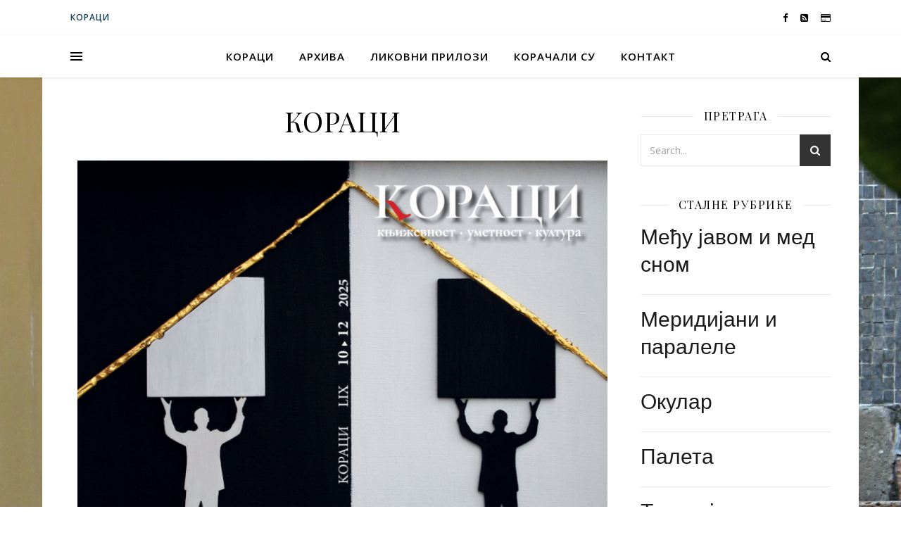

--- FILE ---
content_type: text/html; charset=UTF-8
request_url: https://koraci.net/
body_size: 13940
content:
<!DOCTYPE html>
<html lang="en-US">
<head>
	<meta charset="UTF-8">
	<meta name="viewport" content="width=device-width, initial-scale=1.0" />
	<link rel="profile" href="https://gmpg.org/xfn/11">

<title>Кораци &#8211; Часопис за књижевност, уметност и културу</title>
<link rel='dns-prefetch' href='//fonts.googleapis.com' />
<link rel='dns-prefetch' href='//s.w.org' />
<link rel="alternate" type="application/rss+xml" title="Кораци &raquo; Feed" href="https://koraci.net/feed/" />
<link rel="alternate" type="application/rss+xml" title="Кораци &raquo; Comments Feed" href="https://koraci.net/comments/feed/" />
		<script type="text/javascript">
			window._wpemojiSettings = {"baseUrl":"https:\/\/s.w.org\/images\/core\/emoji\/12.0.0-1\/72x72\/","ext":".png","svgUrl":"https:\/\/s.w.org\/images\/core\/emoji\/12.0.0-1\/svg\/","svgExt":".svg","source":{"concatemoji":"https:\/\/koraci.net\/wp-includes\/js\/wp-emoji-release.min.js?ver=5.2.21"}};
			!function(e,a,t){var n,r,o,i=a.createElement("canvas"),p=i.getContext&&i.getContext("2d");function s(e,t){var a=String.fromCharCode;p.clearRect(0,0,i.width,i.height),p.fillText(a.apply(this,e),0,0);e=i.toDataURL();return p.clearRect(0,0,i.width,i.height),p.fillText(a.apply(this,t),0,0),e===i.toDataURL()}function c(e){var t=a.createElement("script");t.src=e,t.defer=t.type="text/javascript",a.getElementsByTagName("head")[0].appendChild(t)}for(o=Array("flag","emoji"),t.supports={everything:!0,everythingExceptFlag:!0},r=0;r<o.length;r++)t.supports[o[r]]=function(e){if(!p||!p.fillText)return!1;switch(p.textBaseline="top",p.font="600 32px Arial",e){case"flag":return s([55356,56826,55356,56819],[55356,56826,8203,55356,56819])?!1:!s([55356,57332,56128,56423,56128,56418,56128,56421,56128,56430,56128,56423,56128,56447],[55356,57332,8203,56128,56423,8203,56128,56418,8203,56128,56421,8203,56128,56430,8203,56128,56423,8203,56128,56447]);case"emoji":return!s([55357,56424,55356,57342,8205,55358,56605,8205,55357,56424,55356,57340],[55357,56424,55356,57342,8203,55358,56605,8203,55357,56424,55356,57340])}return!1}(o[r]),t.supports.everything=t.supports.everything&&t.supports[o[r]],"flag"!==o[r]&&(t.supports.everythingExceptFlag=t.supports.everythingExceptFlag&&t.supports[o[r]]);t.supports.everythingExceptFlag=t.supports.everythingExceptFlag&&!t.supports.flag,t.DOMReady=!1,t.readyCallback=function(){t.DOMReady=!0},t.supports.everything||(n=function(){t.readyCallback()},a.addEventListener?(a.addEventListener("DOMContentLoaded",n,!1),e.addEventListener("load",n,!1)):(e.attachEvent("onload",n),a.attachEvent("onreadystatechange",function(){"complete"===a.readyState&&t.readyCallback()})),(n=t.source||{}).concatemoji?c(n.concatemoji):n.wpemoji&&n.twemoji&&(c(n.twemoji),c(n.wpemoji)))}(window,document,window._wpemojiSettings);
		</script>
		<style type="text/css">
img.wp-smiley,
img.emoji {
	display: inline !important;
	border: none !important;
	box-shadow: none !important;
	height: 1em !important;
	width: 1em !important;
	margin: 0 .07em !important;
	vertical-align: -0.1em !important;
	background: none !important;
	padding: 0 !important;
}
</style>
	<link rel='stylesheet' id='wp-block-library-css'  href='https://koraci.net/wp-includes/css/dist/block-library/style.min.css?ver=5.2.21' type='text/css' media='all' />
<link rel='stylesheet' id='eshuflw-css-defaults-css'  href='https://koraci.net/wp-content/plugins/advanced-categories-widget/css/front.css' type='text/css' media='all' />
<link rel='stylesheet' id='ashe-style-css'  href='https://koraci.net/wp-content/themes/ashe/style.css?ver=1.8.2' type='text/css' media='all' />
<link rel='stylesheet' id='fontawesome-css'  href='https://koraci.net/wp-content/themes/ashe/assets/css/font-awesome.css?ver=5.2.21' type='text/css' media='all' />
<link rel='stylesheet' id='fontello-css'  href='https://koraci.net/wp-content/themes/ashe/assets/css/fontello.css?ver=5.2.21' type='text/css' media='all' />
<link rel='stylesheet' id='slick-css'  href='https://koraci.net/wp-content/themes/ashe/assets/css/slick.css?ver=5.2.21' type='text/css' media='all' />
<link rel='stylesheet' id='scrollbar-css'  href='https://koraci.net/wp-content/themes/ashe/assets/css/perfect-scrollbar.css?ver=5.2.21' type='text/css' media='all' />
<link rel='stylesheet' id='ashe-responsive-css'  href='https://koraci.net/wp-content/themes/ashe/assets/css/responsive.css?ver=1.8.2' type='text/css' media='all' />
<link rel='stylesheet' id='ashe-playfair-font-css'  href='//fonts.googleapis.com/css?family=Playfair+Display%3A400%2C700&#038;ver=1.0.0' type='text/css' media='all' />
<link rel='stylesheet' id='ashe-opensans-font-css'  href='//fonts.googleapis.com/css?family=Open+Sans%3A400italic%2C400%2C600italic%2C600%2C700italic%2C700&#038;ver=1.0.0' type='text/css' media='all' />
<link rel='stylesheet' id='ashe-rokkitt-font-css'  href='//fonts.googleapis.com/css?family=Rokkitt&#038;ver=1.0.0' type='text/css' media='all' />
<link rel='stylesheet' id='elementor-icons-css'  href='https://koraci.net/wp-content/plugins/elementor/assets/lib/eicons/css/elementor-icons.min.css?ver=5.7.0' type='text/css' media='all' />
<link rel='stylesheet' id='elementor-animations-css'  href='https://koraci.net/wp-content/plugins/elementor/assets/lib/animations/animations.min.css?ver=2.9.11' type='text/css' media='all' />
<link rel='stylesheet' id='elementor-frontend-css'  href='https://koraci.net/wp-content/plugins/elementor/assets/css/frontend.min.css?ver=2.9.11' type='text/css' media='all' />
<link rel='stylesheet' id='font-awesome-css'  href='https://koraci.net/wp-content/plugins/elementor/assets/lib/font-awesome/css/font-awesome.min.css?ver=4.7.0' type='text/css' media='all' />
<link rel='stylesheet' id='elementor-global-css'  href='https://koraci.net/wp-content/uploads/elementor/css/global.css?ver=1591913963' type='text/css' media='all' />
<link rel='stylesheet' id='elementor-post-4321-css'  href='https://koraci.net/wp-content/uploads/elementor/css/post-4321.css?ver=1764540699' type='text/css' media='all' />
<link rel='stylesheet' id='google-fonts-1-css'  href='https://fonts.googleapis.com/css?family=Roboto%3A100%2C100italic%2C200%2C200italic%2C300%2C300italic%2C400%2C400italic%2C500%2C500italic%2C600%2C600italic%2C700%2C700italic%2C800%2C800italic%2C900%2C900italic%7CRoboto+Slab%3A100%2C100italic%2C200%2C200italic%2C300%2C300italic%2C400%2C400italic%2C500%2C500italic%2C600%2C600italic%2C700%2C700italic%2C800%2C800italic%2C900%2C900italic&#038;ver=5.2.21' type='text/css' media='all' />
<script type='text/javascript' src='https://koraci.net/wp-includes/js/jquery/jquery.js?ver=1.12.4-wp'></script>
<script type='text/javascript' src='https://koraci.net/wp-includes/js/jquery/jquery-migrate.min.js?ver=1.4.1'></script>
<link rel='https://api.w.org/' href='https://koraci.net/wp-json/' />
<link rel="EditURI" type="application/rsd+xml" title="RSD" href="https://koraci.net/xmlrpc.php?rsd" />
<link rel="wlwmanifest" type="application/wlwmanifest+xml" href="https://koraci.net/wp-includes/wlwmanifest.xml" /> 
<meta name="generator" content="WordPress 5.2.21" />
<link rel="canonical" href="https://koraci.net/" />
<link rel='shortlink' href='https://koraci.net/' />
<link rel="alternate" type="application/json+oembed" href="https://koraci.net/wp-json/oembed/1.0/embed?url=https%3A%2F%2Fkoraci.net%2F" />
<link rel="alternate" type="text/xml+oembed" href="https://koraci.net/wp-json/oembed/1.0/embed?url=https%3A%2F%2Fkoraci.net%2F&#038;format=xml" />
<!-- <meta name="NextGEN" version="3.3.17" /> -->
<style id="ashe_dynamic_css">body {background-color: #ffffff;}#top-bar {background-color: #ffffff;}#top-bar a {color: #000000;}#top-bar a:hover,#top-bar li.current-menu-item > a,#top-bar li.current-menu-ancestor > a,#top-bar .sub-menu li.current-menu-item > a,#top-bar .sub-menu li.current-menu-ancestor> a {color: #0e3b52;}#top-menu .sub-menu,#top-menu .sub-menu a {background-color: #ffffff;border-color: rgba(0,0,0, 0.05);}@media screen and ( max-width: 979px ) {.top-bar-socials {float: none !important;}.top-bar-socials a {line-height: 40px !important;}}.header-logo a,.site-description {color: #111;}.entry-header {background-color: #ffffff;}#main-nav {background-color: #ffffff;box-shadow: 0px 1px 5px rgba(0,0,0, 0.1);}#featured-links h6 {background-color: rgba(255,255,255, 0.85);color: #000000;}#main-nav a,#main-nav i,#main-nav #s {color: #000000;}.main-nav-sidebar span,.sidebar-alt-close-btn span {background-color: #000000;}#main-nav a:hover,#main-nav i:hover,#main-nav li.current-menu-item > a,#main-nav li.current-menu-ancestor > a,#main-nav .sub-menu li.current-menu-item > a,#main-nav .sub-menu li.current-menu-ancestor> a {color: #0e3b52;}.main-nav-sidebar:hover span {background-color: #0e3b52;}#main-menu .sub-menu,#main-menu .sub-menu a {background-color: #ffffff;border-color: rgba(0,0,0, 0.05);}#main-nav #s {background-color: #ffffff;}#main-nav #s::-webkit-input-placeholder { /* Chrome/Opera/Safari */color: rgba(0,0,0, 0.7);}#main-nav #s::-moz-placeholder { /* Firefox 19+ */color: rgba(0,0,0, 0.7);}#main-nav #s:-ms-input-placeholder { /* IE 10+ */color: rgba(0,0,0, 0.7);}#main-nav #s:-moz-placeholder { /* Firefox 18- */color: rgba(0,0,0, 0.7);}/* Background */.sidebar-alt,#featured-links,.main-content,.featured-slider-area,.page-content select,.page-content input,.page-content textarea {background-color: #ffffff;}/* Text */.page-content,.page-content select,.page-content input,.page-content textarea,.page-content .post-author a,.page-content .ashe-widget a,.page-content .comment-author {color: #464646;}/* Title */.page-content h1,.page-content h2,.page-content h3,.page-content h4,.page-content h5,.page-content h6,.page-content .post-title a,.page-content .author-description h4 a,.page-content .related-posts h4 a,.page-content .blog-pagination .previous-page a,.page-content .blog-pagination .next-page a,blockquote,.page-content .post-share a {color: #030303;}.page-content .post-title a:hover {color: rgba(3,3,3, 0.75);}/* Meta */.page-content .post-date,.page-content .post-comments,.page-content .post-author,.page-content [data-layout*="list"] .post-author a,.page-content .related-post-date,.page-content .comment-meta a,.page-content .author-share a,.page-content .post-tags a,.page-content .tagcloud a,.widget_categories li,.widget_archive li,.ahse-subscribe-box p,.rpwwt-post-author,.rpwwt-post-categories,.rpwwt-post-date,.rpwwt-post-comments-number {color: #a1a1a1;}.page-content input::-webkit-input-placeholder { /* Chrome/Opera/Safari */color: #a1a1a1;}.page-content input::-moz-placeholder { /* Firefox 19+ */color: #a1a1a1;}.page-content input:-ms-input-placeholder { /* IE 10+ */color: #a1a1a1;}.page-content input:-moz-placeholder { /* Firefox 18- */color: #a1a1a1;}/* Accent */.page-content a,.post-categories,.page-content .ashe-widget.widget_text a {color: #0e3b52;}.page-content .elementor a,.page-content .elementor a:hover {color: inherit;}.ps-container > .ps-scrollbar-y-rail > .ps-scrollbar-y {background: #0e3b52;}.page-content a:hover {color: rgba(14,59,82, 0.8);}blockquote {border-color: #0e3b52;}/* Selection */::-moz-selection {color: #ffffff;background: #0e3b52;}::selection {color: #ffffff;background: #0e3b52;}/* Border */.page-content .post-footer,[data-layout*="list"] .blog-grid > li,.page-content .author-description,.page-content .related-posts,.page-content .entry-comments,.page-content .ashe-widget li,.page-content #wp-calendar,.page-content #wp-calendar caption,.page-content #wp-calendar tbody td,.page-content .widget_nav_menu li a,.page-content .tagcloud a,.page-content select,.page-content input,.page-content textarea,.widget-title h2:before,.widget-title h2:after,.post-tags a,.gallery-caption,.wp-caption-text,table tr,table th,table td,pre,.category-description {border-color: #e8e8e8;}hr {background-color: #e8e8e8;}/* Buttons */.widget_search i,.widget_search #searchsubmit,.single-navigation i,.page-content .submit,.page-content .blog-pagination.numeric a,.page-content .blog-pagination.load-more a,.page-content .ashe-subscribe-box input[type="submit"],.page-content .widget_wysija input[type="submit"],.page-content .post-password-form input[type="submit"],.page-content .wpcf7 [type="submit"] {color: #ffffff;background-color: #333333;}.single-navigation i:hover,.page-content .submit:hover,.page-content .blog-pagination.numeric a:hover,.page-content .blog-pagination.numeric span,.page-content .blog-pagination.load-more a:hover,.page-content .ashe-subscribe-box input[type="submit"]:hover,.page-content .widget_wysija input[type="submit"]:hover,.page-content .post-password-form input[type="submit"]:hover,.page-content .wpcf7 [type="submit"]:hover {color: #ffffff;background-color: #0e3b52;}/* Image Overlay */.image-overlay,#infscr-loading,.page-content h4.image-overlay {color: #ffffff;background-color: rgba(73,73,73, 0.3);}.image-overlay a,.post-slider .prev-arrow,.post-slider .next-arrow,.page-content .image-overlay a,#featured-slider .slick-arrow,#featured-slider .slider-dots {color: #ffffff;}.slide-caption {background: rgba(255,255,255, 0.95);}#featured-slider .slick-active {background: #ffffff;}#page-footer,#page-footer select,#page-footer input,#page-footer textarea {background-color: #f6f6f6;color: #333333;}#page-footer,#page-footer a,#page-footer select,#page-footer input,#page-footer textarea {color: #333333;}#page-footer #s::-webkit-input-placeholder { /* Chrome/Opera/Safari */color: #333333;}#page-footer #s::-moz-placeholder { /* Firefox 19+ */color: #333333;}#page-footer #s:-ms-input-placeholder { /* IE 10+ */color: #333333;}#page-footer #s:-moz-placeholder { /* Firefox 18- */color: #333333;}/* Title */#page-footer h1,#page-footer h2,#page-footer h3,#page-footer h4,#page-footer h5,#page-footer h6 {color: #111111;}#page-footer a:hover {color: #0e3b52;}/* Border */#page-footer a,#page-footer .ashe-widget li,#page-footer #wp-calendar,#page-footer #wp-calendar caption,#page-footer #wp-calendar tbody td,#page-footer .widget_nav_menu li a,#page-footer select,#page-footer input,#page-footer textarea,#page-footer .widget-title h2:before,#page-footer .widget-title h2:after,.footer-widgets {border-color: #e0dbdb;}#page-footer hr {background-color: #e0dbdb;}.ashe-preloader-wrap {background-color: #ffffff;}@media screen and ( max-width: 768px ) {#featured-links {display: none;}}@media screen and ( max-width: 640px ) {.related-posts {display: none;}}.header-logo a {font-family: 'Rokkitt';}#top-menu li a {font-family: 'Open Sans';}#main-menu li a {font-family: 'Open Sans';}#mobile-menu li {font-family: 'Open Sans';}#top-menu li a,#main-menu li a,#mobile-menu li {text-transform: uppercase;}.boxed-wrapper {max-width: 1160px;}.sidebar-alt {max-width: 340px;left: -340px; padding: 85px 35px 0px;}.sidebar-left,.sidebar-right {width: 307px;}.main-container {width: calc(100% - 307px);width: -webkit-calc(100% - 307px);}#top-bar > div,#main-nav > div,#featured-links,.main-content,.page-footer-inner,.featured-slider-area.boxed-wrapper {padding-left: 40px;padding-right: 40px;}#top-menu {float: left;}.top-bar-socials {float: right;}.entry-header {height: 500px;background-image:url();background-size: cover;}.entry-header {background-position: center center;}.logo-img {max-width: 500px;}.mini-logo a {max-width: 70px;}#main-nav {text-align: center;}.main-nav-sidebar {position: absolute;top: 0px;left: 40px;z-index: 1;}.main-nav-icons {position: absolute;top: 0px;right: 40px;z-index: 2;}.mini-logo {position: absolute;left: auto;top: 0;}.main-nav-sidebar ~ .mini-logo {margin-left: 30px;}#featured-links .featured-link {margin-right: 20px;}#featured-links .featured-link:last-of-type {margin-right: 0;}#featured-links .featured-link {width: calc( (100% - -20px) / 0 - 1px);width: -webkit-calc( (100% - -20px) / 0- 1px);}.featured-link:nth-child(1) .cv-inner {display: none;}.featured-link:nth-child(2) .cv-inner {display: none;}.featured-link:nth-child(3) .cv-inner {display: none;}.blog-grid > li {width: 100%;margin-bottom: 30px;}.sidebar-right {padding-left: 37px;}.footer-widgets > .ashe-widget {width: 30%;margin-right: 5%;}.footer-widgets > .ashe-widget:nth-child(3n+3) {margin-right: 0;}.footer-widgets > .ashe-widget:nth-child(3n+4) {clear: both;}.copyright-info {float: right;}.footer-socials {float: left;}.woocommerce div.product .stock,.woocommerce div.product p.price,.woocommerce div.product span.price,.woocommerce ul.products li.product .price,.woocommerce-Reviews .woocommerce-review__author,.woocommerce form .form-row .required,.woocommerce form .form-row.woocommerce-invalid label,.woocommerce .page-content div.product .woocommerce-tabs ul.tabs li a {color: #464646;}.woocommerce a.remove:hover {color: #464646 !important;}.woocommerce a.remove,.woocommerce .product_meta,.page-content .woocommerce-breadcrumb,.page-content .woocommerce-review-link,.page-content .woocommerce-breadcrumb a,.page-content .woocommerce-MyAccount-navigation-link a,.woocommerce .woocommerce-info:before,.woocommerce .page-content .woocommerce-result-count,.woocommerce-page .page-content .woocommerce-result-count,.woocommerce-Reviews .woocommerce-review__published-date,.woocommerce .product_list_widget .quantity,.woocommerce .widget_products .amount,.woocommerce .widget_price_filter .price_slider_amount,.woocommerce .widget_recently_viewed_products .amount,.woocommerce .widget_top_rated_products .amount,.woocommerce .widget_recent_reviews .reviewer {color: #a1a1a1;}.woocommerce a.remove {color: #a1a1a1 !important;}p.demo_store,.woocommerce-store-notice,.woocommerce span.onsale { background-color: #0e3b52;}.woocommerce .star-rating::before,.woocommerce .star-rating span::before,.woocommerce .page-content ul.products li.product .button,.page-content .woocommerce ul.products li.product .button,.page-content .woocommerce-MyAccount-navigation-link.is-active a,.page-content .woocommerce-MyAccount-navigation-link a:hover { color: #0e3b52;}.woocommerce form.login,.woocommerce form.register,.woocommerce-account fieldset,.woocommerce form.checkout_coupon,.woocommerce .woocommerce-info,.woocommerce .woocommerce-error,.woocommerce .woocommerce-message,.woocommerce .widget_shopping_cart .total,.woocommerce.widget_shopping_cart .total,.woocommerce-Reviews .comment_container,.woocommerce-cart #payment ul.payment_methods,#add_payment_method #payment ul.payment_methods,.woocommerce-checkout #payment ul.payment_methods,.woocommerce div.product .woocommerce-tabs ul.tabs::before,.woocommerce div.product .woocommerce-tabs ul.tabs::after,.woocommerce div.product .woocommerce-tabs ul.tabs li,.woocommerce .woocommerce-MyAccount-navigation-link,.select2-container--default .select2-selection--single {border-color: #e8e8e8;}.woocommerce-cart #payment,#add_payment_method #payment,.woocommerce-checkout #payment,.woocommerce .woocommerce-info,.woocommerce .woocommerce-error,.woocommerce .woocommerce-message,.woocommerce div.product .woocommerce-tabs ul.tabs li {background-color: rgba(232,232,232, 0.3);}.woocommerce-cart #payment div.payment_box::before,#add_payment_method #payment div.payment_box::before,.woocommerce-checkout #payment div.payment_box::before {border-color: rgba(232,232,232, 0.5);}.woocommerce-cart #payment div.payment_box,#add_payment_method #payment div.payment_box,.woocommerce-checkout #payment div.payment_box {background-color: rgba(232,232,232, 0.5);}.page-content .woocommerce input.button,.page-content .woocommerce a.button,.page-content .woocommerce a.button.alt,.page-content .woocommerce button.button.alt,.page-content .woocommerce input.button.alt,.page-content .woocommerce #respond input#submit.alt,.woocommerce .page-content .widget_product_search input[type="submit"],.woocommerce .page-content .woocommerce-message .button,.woocommerce .page-content a.button.alt,.woocommerce .page-content button.button.alt,.woocommerce .page-content #respond input#submit,.woocommerce .page-content .widget_price_filter .button,.woocommerce .page-content .woocommerce-message .button,.woocommerce-page .page-content .woocommerce-message .button,.woocommerce .page-content nav.woocommerce-pagination ul li a,.woocommerce .page-content nav.woocommerce-pagination ul li span {color: #ffffff;background-color: #333333;}.page-content .woocommerce input.button:hover,.page-content .woocommerce a.button:hover,.page-content .woocommerce a.button.alt:hover,.page-content .woocommerce button.button.alt:hover,.page-content .woocommerce input.button.alt:hover,.page-content .woocommerce #respond input#submit.alt:hover,.woocommerce .page-content .woocommerce-message .button:hover,.woocommerce .page-content a.button.alt:hover,.woocommerce .page-content button.button.alt:hover,.woocommerce .page-content #respond input#submit:hover,.woocommerce .page-content .widget_price_filter .button:hover,.woocommerce .page-content .woocommerce-message .button:hover,.woocommerce-page .page-content .woocommerce-message .button:hover,.woocommerce .page-content nav.woocommerce-pagination ul li a:hover,.woocommerce .page-content nav.woocommerce-pagination ul li span.current {color: #ffffff;background-color: #0e3b52;}.woocommerce .page-content nav.woocommerce-pagination ul li a.prev,.woocommerce .page-content nav.woocommerce-pagination ul li a.next {color: #333333;}.woocommerce .page-content nav.woocommerce-pagination ul li a.prev:hover,.woocommerce .page-content nav.woocommerce-pagination ul li a.next:hover {color: #0e3b52;}.woocommerce .page-content nav.woocommerce-pagination ul li a.prev:after,.woocommerce .page-content nav.woocommerce-pagination ul li a.next:after {color: #ffffff;}.woocommerce .page-content nav.woocommerce-pagination ul li a.prev:hover:after,.woocommerce .page-content nav.woocommerce-pagination ul li a.next:hover:after {color: #ffffff;}.cssload-cube{background-color:#333333;width:9px;height:9px;position:absolute;margin:auto;animation:cssload-cubemove 2s infinite ease-in-out;-o-animation:cssload-cubemove 2s infinite ease-in-out;-ms-animation:cssload-cubemove 2s infinite ease-in-out;-webkit-animation:cssload-cubemove 2s infinite ease-in-out;-moz-animation:cssload-cubemove 2s infinite ease-in-out}.cssload-cube1{left:13px;top:0;animation-delay:.1s;-o-animation-delay:.1s;-ms-animation-delay:.1s;-webkit-animation-delay:.1s;-moz-animation-delay:.1s}.cssload-cube2{left:25px;top:0;animation-delay:.2s;-o-animation-delay:.2s;-ms-animation-delay:.2s;-webkit-animation-delay:.2s;-moz-animation-delay:.2s}.cssload-cube3{left:38px;top:0;animation-delay:.3s;-o-animation-delay:.3s;-ms-animation-delay:.3s;-webkit-animation-delay:.3s;-moz-animation-delay:.3s}.cssload-cube4{left:0;top:13px;animation-delay:.1s;-o-animation-delay:.1s;-ms-animation-delay:.1s;-webkit-animation-delay:.1s;-moz-animation-delay:.1s}.cssload-cube5{left:13px;top:13px;animation-delay:.2s;-o-animation-delay:.2s;-ms-animation-delay:.2s;-webkit-animation-delay:.2s;-moz-animation-delay:.2s}.cssload-cube6{left:25px;top:13px;animation-delay:.3s;-o-animation-delay:.3s;-ms-animation-delay:.3s;-webkit-animation-delay:.3s;-moz-animation-delay:.3s}.cssload-cube7{left:38px;top:13px;animation-delay:.4s;-o-animation-delay:.4s;-ms-animation-delay:.4s;-webkit-animation-delay:.4s;-moz-animation-delay:.4s}.cssload-cube8{left:0;top:25px;animation-delay:.2s;-o-animation-delay:.2s;-ms-animation-delay:.2s;-webkit-animation-delay:.2s;-moz-animation-delay:.2s}.cssload-cube9{left:13px;top:25px;animation-delay:.3s;-o-animation-delay:.3s;-ms-animation-delay:.3s;-webkit-animation-delay:.3s;-moz-animation-delay:.3s}.cssload-cube10{left:25px;top:25px;animation-delay:.4s;-o-animation-delay:.4s;-ms-animation-delay:.4s;-webkit-animation-delay:.4s;-moz-animation-delay:.4s}.cssload-cube11{left:38px;top:25px;animation-delay:.5s;-o-animation-delay:.5s;-ms-animation-delay:.5s;-webkit-animation-delay:.5s;-moz-animation-delay:.5s}.cssload-cube12{left:0;top:38px;animation-delay:.3s;-o-animation-delay:.3s;-ms-animation-delay:.3s;-webkit-animation-delay:.3s;-moz-animation-delay:.3s}.cssload-cube13{left:13px;top:38px;animation-delay:.4s;-o-animation-delay:.4s;-ms-animation-delay:.4s;-webkit-animation-delay:.4s;-moz-animation-delay:.4s}.cssload-cube14{left:25px;top:38px;animation-delay:.5s;-o-animation-delay:.5s;-ms-animation-delay:.5s;-webkit-animation-delay:.5s;-moz-animation-delay:.5s}.cssload-cube15{left:38px;top:38px;animation-delay:.6s;-o-animation-delay:.6s;-ms-animation-delay:.6s;-webkit-animation-delay:.6s;-moz-animation-delay:.6s}.cssload-spinner{margin:auto;width:49px;height:49px;position:relative}@keyframes cssload-cubemove{35%{transform:scale(0.005)}50%{transform:scale(1.7)}65%{transform:scale(0.005)}}@-o-keyframes cssload-cubemove{35%{-o-transform:scale(0.005)}50%{-o-transform:scale(1.7)}65%{-o-transform:scale(0.005)}}@-ms-keyframes cssload-cubemove{35%{-ms-transform:scale(0.005)}50%{-ms-transform:scale(1.7)}65%{-ms-transform:scale(0.005)}}@-webkit-keyframes cssload-cubemove{35%{-webkit-transform:scale(0.005)}50%{-webkit-transform:scale(1.7)}65%{-webkit-transform:scale(0.005)}}@-moz-keyframes cssload-cubemove{35%{-moz-transform:scale(0.005)}50%{-moz-transform:scale(1.7)}65%{-moz-transform:scale(0.005)}}</style><style type="text/css" id="custom-background-css">
body.custom-background { background-image: url("https://koraci.net/wp-content/uploads/2018/04/tanja3.jpg"); background-position: left top; background-size: cover; background-repeat: repeat; background-attachment: fixed; }
</style>
	<link rel="icon" href="https://koraci.net/wp-content/uploads/2018/04/cropped-7b145146f84a46de886a9a6dc2ca5ca9_RES-1-32x32.jpeg" sizes="32x32" />
<link rel="icon" href="https://koraci.net/wp-content/uploads/2018/04/cropped-7b145146f84a46de886a9a6dc2ca5ca9_RES-1-192x192.jpeg" sizes="192x192" />
<link rel="apple-touch-icon-precomposed" href="https://koraci.net/wp-content/uploads/2018/04/cropped-7b145146f84a46de886a9a6dc2ca5ca9_RES-1-180x180.jpeg" />
<meta name="msapplication-TileImage" content="https://koraci.net/wp-content/uploads/2018/04/cropped-7b145146f84a46de886a9a6dc2ca5ca9_RES-1-270x270.jpeg" />
</head>

<body class="home page-template-default page page-id-4321 custom-background wp-embed-responsive elementor-default elementor-kit-2227 elementor-page elementor-page-4321">

	<!-- Preloader -->
	
	<!-- Page Wrapper -->
	<div id="page-wrap">

		<!-- Boxed Wrapper -->
		<div id="page-header" >

		
<div id="top-bar" class="clear-fix">
	<div class="boxed-wrapper">
		
		
		<div class="top-bar-socials">

			
			<a href="https://www.facebook.com/casopis.koraci/" target="_blank">
				<i class="fa fa-facebook"></i>
			</a>
			
			
							<a href="http://nbkg.rs/koraci.html" target="_blank">
					<i class="fa fa-rss-square"></i>
				</a>
			
							<a href="http://koraci.yolasite.com/" target="_blank">
					<i class="fa fa-credit-card"></i>
				</a>
			
		</div>

	<nav class="top-menu-container"><ul id="top-menu" class=""><li id="menu-item-4340" class="menu-item menu-item-type-post_type menu-item-object-page menu-item-home current-menu-item page_item page-item-4321 current_page_item menu-item-4340"><a href="https://koraci.net/" aria-current="page">КОРАЦИ</a></li>
</ul></nav>
	</div>
</div><!-- #top-bar -->


<div id="main-nav" class="clear-fix">

	<div class="boxed-wrapper">	
		
		<!-- Alt Sidebar Icon -->
				<div class="main-nav-sidebar">
			<div>
				<span></span>
				<span></span>
				<span></span>
			</div>
		</div>
		
		<!-- Mini Logo -->
		
		<!-- Icons -->
		<div class="main-nav-icons">
						<div class="main-nav-search">
				<i class="fa fa-search"></i>
				<i class="fa fa-times"></i>
				<form role="search" method="get" id="searchform" class="clear-fix" action="https://koraci.net/"><input type="search" name="s" id="s" placeholder="Search..." data-placeholder="Type then hit Enter..." value="" /><i class="fa fa-search"></i><input type="submit" id="searchsubmit" value="st" /></form>			</div>
					</div>

		<nav class="main-menu-container"><ul id="main-menu" class=""><li id="menu-item-48" class="menu-item menu-item-type-post_type menu-item-object-page menu-item-48"><a href="https://koraci.net/%d0%ba%d0%be%d1%80%d0%b0%d1%86%d0%b8/">Кораци</a></li>
<li id="menu-item-245" class="menu-item menu-item-type-post_type menu-item-object-page menu-item-245"><a href="https://koraci.net/arhiva-2/">Архива</a></li>
<li id="menu-item-145" class="menu-item menu-item-type-post_type menu-item-object-page menu-item-145"><a href="https://koraci.net/likovni-prilozi/">Ликовни прилози</a></li>
<li id="menu-item-551" class="menu-item menu-item-type-taxonomy menu-item-object-category menu-item-551"><a href="https://koraci.net/category/koracali-su/">Корачали су</a></li>
<li id="menu-item-629" class="menu-item menu-item-type-post_type menu-item-object-page menu-item-629"><a href="https://koraci.net/kontakt/">Контакт</a></li>
</ul></nav>
		<!-- Mobile Menu Button -->
		<span class="mobile-menu-btn">
			<i class="fa fa-chevron-down"></i>
		</span>

		<nav class="mobile-menu-container"><ul id="mobile-menu" class=""><li class="menu-item menu-item-type-post_type menu-item-object-page menu-item-48"><a href="https://koraci.net/%d0%ba%d0%be%d1%80%d0%b0%d1%86%d0%b8/">Кораци</a></li>
<li class="menu-item menu-item-type-post_type menu-item-object-page menu-item-245"><a href="https://koraci.net/arhiva-2/">Архива</a></li>
<li class="menu-item menu-item-type-post_type menu-item-object-page menu-item-145"><a href="https://koraci.net/likovni-prilozi/">Ликовни прилози</a></li>
<li class="menu-item menu-item-type-taxonomy menu-item-object-category menu-item-551"><a href="https://koraci.net/category/koracali-su/">Корачали су</a></li>
<li class="menu-item menu-item-type-post_type menu-item-object-page menu-item-629"><a href="https://koraci.net/kontakt/">Контакт</a></li>
 </ul></nav>
	</div>

</div><!-- #main-nav -->

		</div><!-- .boxed-wrapper -->

		<!-- Page Content -->
		<div class="page-content">

			
<div class="sidebar-alt-wrap">
	<div class="sidebar-alt-close image-overlay"></div>
	<aside class="sidebar-alt">

		<div class="sidebar-alt-close-btn">
			<span></span>
			<span></span>
		</div>

		<div id="search-3" class="ashe-widget widget_search"><form role="search" method="get" id="searchform" class="clear-fix" action="https://koraci.net/"><input type="search" name="s" id="s" placeholder="Search..." data-placeholder="Type then hit Enter..." value="" /><i class="fa fa-search"></i><input type="submit" id="searchsubmit" value="st" /></form></div><div id="ngg-images-2" class="ashe-widget ngg_images"><div class="hslice" id="ngg-webslice"><div class="entry-title widget-title"><h2>Ликовни прилози</h2></div><div class="ngg-widget entry-content">
            <a href="https://koraci.net/wp-content/gallery/d181d0bbd0b0d0b2d0bed199d183d0b1-d192d0b0d0bdd0b8-d0b3d0b0d0bbd0b8d19b/3-Geometrija-ve%C4%8Dnosti-kombinovana-tehnika-na-platnu-120x90cm-2025.jpg.png"
           title=" "
           data-image-id='389'
           class="ngg-fancybox" rel="0f39b134a350317679a2301b57a1624a"           ><img title="3-Geometrija-večnosti-kombinovana-tehnika-na-platnu-120x90cm-2025.jpg"
                 alt="3-Geometrija-večnosti-kombinovana-tehnika-na-platnu-120x90cm-2025.jpg"
                 src="https://koraci.net/wp-content/gallery/d181d0bbd0b0d0b2d0bed199d183d0b1-d192d0b0d0bdd0b8-d0b3d0b0d0bbd0b8d19b/thumbs/thumbs_3-Geometrija-ve%C4%8Dnosti-kombinovana-tehnika-na-platnu-120x90cm-2025.jpg.png"
                 width="100"
                 height="250"
            /></a>
            <a href="https://koraci.net/wp-content/gallery/d181d0bbd0b0d0b2d0bed199d183d0b1-d192d0b0d0bdd0b8-d0b3d0b0d0bbd0b8d19b/4-Geometrija-ve%C4%8Dnosti-kombinovana-tehnika-na-platnu-120x90cm-2025.jpg.png"
           title=" "
           data-image-id='390'
           class="ngg-fancybox" rel="0f39b134a350317679a2301b57a1624a"           ><img title="4-Geometrija-večnosti-kombinovana-tehnika-na-platnu-120x90cm-2025.jpg"
                 alt="4-Geometrija-večnosti-kombinovana-tehnika-na-platnu-120x90cm-2025.jpg"
                 src="https://koraci.net/wp-content/gallery/d181d0bbd0b0d0b2d0bed199d183d0b1-d192d0b0d0bdd0b8-d0b3d0b0d0bbd0b8d19b/thumbs/thumbs_4-Geometrija-ve%C4%8Dnosti-kombinovana-tehnika-na-platnu-120x90cm-2025.jpg.png"
                 width="100"
                 height="250"
            /></a>
            <a href="https://koraci.net/wp-content/gallery/d181d0bbd0b0d0b2d0bed199d183d0b1-d192d0b0d0bdd0b8-d0b3d0b0d0bbd0b8d19b/2-Geometrija-ve%C4%8Dnosti-kombinovana-tehnika-na-platnu-120x90cm-2025.jpg.png"
           title=" "
           data-image-id='387'
           class="ngg-fancybox" rel="0f39b134a350317679a2301b57a1624a"           ><img title="2-Geometrija-večnosti-kombinovana-tehnika-na-platnu-120x90cm-2025.jpg"
                 alt="2-Geometrija-večnosti-kombinovana-tehnika-na-platnu-120x90cm-2025.jpg"
                 src="https://koraci.net/wp-content/gallery/d181d0bbd0b0d0b2d0bed199d183d0b1-d192d0b0d0bdd0b8-d0b3d0b0d0bbd0b8d19b/thumbs/thumbs_2-Geometrija-ve%C4%8Dnosti-kombinovana-tehnika-na-platnu-120x90cm-2025.jpg.png"
                 width="100"
                 height="250"
            /></a>
            <a href="https://koraci.net/wp-content/gallery/d181d0bbd0b0d0b2d0bed199d183d0b1-d192d0b0d0bdd0b8-d0b3d0b0d0bbd0b8d19b/1-Zaborav-i-se%C4%87anje-kombinovana-tehnika-na-platnu-68x105cm-2025.jpg.png"
           title=" "
           data-image-id='388'
           class="ngg-fancybox" rel="0f39b134a350317679a2301b57a1624a"           ><img title="1-Zaborav-i-sećanje-kombinovana-tehnika-na-platnu-68x105cm-2025.jpg"
                 alt="1-Zaborav-i-sećanje-kombinovana-tehnika-na-platnu-68x105cm-2025.jpg"
                 src="https://koraci.net/wp-content/gallery/d181d0bbd0b0d0b2d0bed199d183d0b1-d192d0b0d0bdd0b8-d0b3d0b0d0bbd0b8d19b/thumbs/thumbs_1-Zaborav-i-se%C4%87anje-kombinovana-tehnika-na-platnu-68x105cm-2025.jpg.png"
                 width="100"
                 height="250"
            /></a>
            <a href="https://koraci.net/wp-content/gallery/d181d0bbd0b0d0b2d0bed199d183d0b1-d192d0b0d0bdd0b8-d0b3d0b0d0bbd0b8d19b/5-Geometrija-ve%C4%8Dnosti-kombinovana-tehnika-na-platnu-120x90cm-2025.jpg.png"
           title=" "
           data-image-id='386'
           class="ngg-fancybox" rel="0f39b134a350317679a2301b57a1624a"           ><img title="5-Geometrija-večnosti-kombinovana-tehnika-na-platnu-120x90cm-2025.jpg"
                 alt="5-Geometrija-večnosti-kombinovana-tehnika-na-platnu-120x90cm-2025.jpg"
                 src="https://koraci.net/wp-content/gallery/d181d0bbd0b0d0b2d0bed199d183d0b1-d192d0b0d0bdd0b8-d0b3d0b0d0bbd0b8d19b/thumbs/thumbs_5-Geometrija-ve%C4%8Dnosti-kombinovana-tehnika-na-platnu-120x90cm-2025.jpg.png"
                 width="100"
                 height="250"
            /></a>
            <a href="https://koraci.net/wp-content/gallery/d181d0bbd0b0d0b2d0bed199d183d0b1-d192d0b0d0bdd0b8-d0b3d0b0d0bbd0b8d19b/8-Geometrija-ve%C4%8Dnosti-kombinovana-tehnika-na-platnu-120x90cm-2025.jpg.png"
           title=" "
           data-image-id='385'
           class="ngg-fancybox" rel="0f39b134a350317679a2301b57a1624a"           ><img title="8-Geometrija-večnosti-kombinovana-tehnika-na-platnu-120x90cm-2025.jpg"
                 alt="8-Geometrija-večnosti-kombinovana-tehnika-na-platnu-120x90cm-2025.jpg"
                 src="https://koraci.net/wp-content/gallery/d181d0bbd0b0d0b2d0bed199d183d0b1-d192d0b0d0bdd0b8-d0b3d0b0d0bbd0b8d19b/thumbs/thumbs_8-Geometrija-ve%C4%8Dnosti-kombinovana-tehnika-na-platnu-120x90cm-2025.jpg.png"
                 width="100"
                 height="250"
            /></a>
            <a href="https://koraci.net/wp-content/gallery/d181d0bbd0b0d0b2d0bed199d183d0b1-d192d0b0d0bdd0b8-d0b3d0b0d0bbd0b8d19b/7-Geometrija-ve%C4%8Dnosti-kombinovana-tehnika-na-platnu-120x90cm-2025.jpg.png"
           title=" "
           data-image-id='384'
           class="ngg-fancybox" rel="0f39b134a350317679a2301b57a1624a"           ><img title="7-Geometrija-večnosti-kombinovana-tehnika-na-platnu-120x90cm-2025.jpg"
                 alt="7-Geometrija-večnosti-kombinovana-tehnika-na-platnu-120x90cm-2025.jpg"
                 src="https://koraci.net/wp-content/gallery/d181d0bbd0b0d0b2d0bed199d183d0b1-d192d0b0d0bdd0b8-d0b3d0b0d0bbd0b8d19b/thumbs/thumbs_7-Geometrija-ve%C4%8Dnosti-kombinovana-tehnika-na-platnu-120x90cm-2025.jpg.png"
                 width="100"
                 height="250"
            /></a>
            <a href="https://koraci.net/wp-content/gallery/d181d0bbd0b0d0b2d0bed199d183d0b1-d192d0b0d0bdd0b8-d0b3d0b0d0bbd0b8d19b/6-Geometrija-ve%C4%8Dnosti-kombinovana-tehnika-na-platnu-120x90cm-2025.jpg.png"
           title=" "
           data-image-id='383'
           class="ngg-fancybox" rel="0f39b134a350317679a2301b57a1624a"           ><img title="6-Geometrija-večnosti-kombinovana-tehnika-na-platnu-120x90cm-2025.jpg"
                 alt="6-Geometrija-večnosti-kombinovana-tehnika-na-platnu-120x90cm-2025.jpg"
                 src="https://koraci.net/wp-content/gallery/d181d0bbd0b0d0b2d0bed199d183d0b1-d192d0b0d0bdd0b8-d0b3d0b0d0bbd0b8d19b/thumbs/thumbs_6-Geometrija-ve%C4%8Dnosti-kombinovana-tehnika-na-platnu-120x90cm-2025.jpg.png"
                 width="100"
                 height="250"
            /></a>
    </div>

</div></div><div id="text-2" class="ashe-widget widget_text"><div class="widget-title"><h2>Остала издања</h2></div>			<div class="textwidget"><p><a href="http://koraci.yolasite.com/">http://koraci.yolasite.com/</a></p>
</div>
		</div>		
	</aside>
</div>
<div class="main-content clear-fix boxed-wrapper" data-sidebar-sticky="1">
	
	
	<!-- Main Container -->
	<div class="main-container">
		
		<article id="page-4321" class="post-4321 page type-page status-publish hentry">

			<header class="post-header"><h1 class="page-title">КОРАЦИ</h1></header><div class="post-content">		<div data-elementor-type="wp-page" data-elementor-id="4321" class="elementor elementor-4321" data-elementor-settings="[]">
			<div class="elementor-inner">
				<div class="elementor-section-wrap">
							<section class="elementor-element elementor-element-6efee47 elementor-section-boxed elementor-section-height-default elementor-section-height-default elementor-section elementor-top-section" data-id="6efee47" data-element_type="section">
						<div class="elementor-container elementor-column-gap-default">
				<div class="elementor-row">
				<div class="elementor-element elementor-element-42c1e59 elementor-column elementor-col-100 elementor-top-column" data-id="42c1e59" data-element_type="column">
			<div class="elementor-column-wrap  elementor-element-populated">
					<div class="elementor-widget-wrap">
				<div class="elementor-element elementor-element-b0a42aa elementor-widget elementor-widget-image" data-id="b0a42aa" data-element_type="widget" data-widget_type="image.default">
				<div class="elementor-widget-container">
					<div class="elementor-image">
											<a href="https://koraci.net/likovni-prilozi/">
							<img width="768" height="639" src="https://koraci.net/wp-content/uploads/2025/11/Korice-10-12-25-768x639.png" class="attachment-medium_large size-medium_large" alt="" srcset="https://koraci.net/wp-content/uploads/2025/11/Korice-10-12-25-768x639.png 768w, https://koraci.net/wp-content/uploads/2025/11/Korice-10-12-25-300x250.png 300w, https://koraci.net/wp-content/uploads/2025/11/Korice-10-12-25-1024x852.png 1024w, https://koraci.net/wp-content/uploads/2025/11/Korice-10-12-25.png 1037w" sizes="(max-width: 768px) 100vw, 768px" />								</a>
											</div>
				</div>
				</div>
						</div>
			</div>
		</div>
						</div>
			</div>
		</section>
				<section class="elementor-element elementor-element-7ab70fa elementor-section-boxed elementor-section-height-default elementor-section-height-default elementor-section elementor-top-section" data-id="7ab70fa" data-element_type="section">
						<div class="elementor-container elementor-column-gap-default">
				<div class="elementor-row">
				<div class="elementor-element elementor-element-854cb17 elementor-column elementor-col-100 elementor-top-column" data-id="854cb17" data-element_type="column">
			<div class="elementor-column-wrap  elementor-element-populated">
					<div class="elementor-widget-wrap">
				<div class="elementor-element elementor-element-17b6fc1 elementor-widget elementor-widget-text-editor" data-id="17b6fc1" data-element_type="widget" data-widget_type="text-editor.default">
				<div class="elementor-widget-container">
					<div class="elementor-text-editor elementor-clearfix"><h3><strong>МЕЂУ ЈАВОМ И МЕД СНОМ</strong></h3><h4><a href="https://koraci.net/2025/11/%d1%80%d0%b0%d0%b4%d0%be%d0%bc%d0%b8%d1%80-%d0%b4-%d0%bc%d0%b8%d1%82%d1%80%d0%b8%d1%9b%d0%ba%d1%80%d0%b8%d0%bd%d0%be%d0%b2%d0%b8-%d0%b8-%d0%ba%d0%b0%d1%82%d0%b0%d0%ba%d0%be%d0%bc%d0%b1%d0%b5/">Радомир Д. Митрић: <em>Кринови и катакомбе</em></a><br /><a href="https://koraci.net/2025/11/%d0%b1%d0%b8%d1%99%d0%b0%d0%bd%d0%b0-%d0%bc%d0%b8%d0%bb%d0%be%d0%b2%d0%b0%d0%bd%d0%be%d0%b2%d0%b8%d1%9b-%d0%b6%d0%b8%d0%b2%d0%b0%d0%ba%d1%86%d0%b2%d0%b8%d1%98%d0%b5%d1%82%d0%b8%d0%bd-%d1%81%d0%bb/">Биљана Миловановић Живак: <em>Цвијетин случај</em></a><br /><a href="https://koraci.net/2025/11/a%d0%bb%d0%b5%d0%ba%d1%81%d0%b0%d0%bd%d0%b4%d1%80%d0%b0-%d0%bf%d0%be%d0%bf%d0%b8%d0%bd%d0%b0%d1%84%d0%b8%d1%88%d0%b5/">Александра Попин: <em>Афише</em></a><br /><a href="https://koraci.net/2025/11/%d0%b1%d0%b8%d1%99%d0%b0%d0%bd%d0%b0-%d1%82-%d0%bf%d0%b5%d1%82%d1%80%d0%be%d0%b2%d0%b8%d1%9b%d0%bf%d0%be%d0%ba%d0%be%d0%bf%d0%b0%d0%bd%d0%b0-%d1%81%d0%b5%d1%9b%d0%b0%d1%9a%d0%b0/">Биљана Т. Петровић: <em>Покопана сећања</em></a><br /><a href="https://koraci.net/2025/11/%d1%98%d0%be%d1%80%d0%b4%d0%b0%d0%bd-%d1%92%d0%b5%d0%b2%d0%b8%d1%9b%d0%b4%d1%80%d0%b2%d0%be-%d0%b6%d0%b8%d0%b2%d0%be%d1%82%d0%b0/">Јордан Ђевић: <em>Дрво живота</em></a></h4><h3><strong>КОРАК</strong></h3><h4><a href="https://koraci.net/2025/11/%d0%b7%d0%be%d1%80%d0%b8%d1%86%d0%b0-%d1%81%d0%b2%d0%b8%d1%80%d1%87%d0%b5%d0%b2%d0%bf%d1%80%d0%b5-%d0%bf%d0%be%d1%80%d1%82%d0%b0%d0%bb%d0%b0/">Зорица Свирчев: <em>Пре портала</em></a></h4><h3><strong>МЕРИДИЈАНИ И ПАРАЛЕЛЕ</strong></h3><h4><a href="https://koraci.net/2025/11/%d0%b4%d0%b2%d0%b0%d0%b4%d0%b5%d1%81%d0%b5%d1%82-%d1%81%d0%b0%d0%b2%d1%80%d0%b5%d0%bc%d0%b5%d0%bd%d0%b8%d1%85-%d1%81%d0%bb%d0%be%d0%b2%d0%b5%d0%bd%d0%b0%d1%87%d0%ba%d0%b8%d1%85-%d0%bf%d0%b5%d1%81/"><em>Двадесет савремених словеначких песника: мини антологија</em> (превео са словеначког и приредио Душан Стојковић)</a></h4><h3><strong>ФЕНОМЕНИ</strong></h3><h4><a href="https://koraci.net/2025/11/%d0%bc%d0%b5%d0%bd%d0%bb%d0%b8-%d0%bf-%d1%85%d0%be%d0%bb%d1%82%d0%b0%d1%98%d0%bd%d0%be-%d1%83%d1%87%d0%b5%d1%9a%d0%b5-%d1%83-%d0%b1%d0%b8%d0%b1%d0%bb%d0%b8%d1%98%d0%b8-%d1%81%d0%be%d0%bb%d0%be%d0%bc/">Менли П. Хол: Тајно учење у Библији: Соломон и вечна кућа (превео са енглеског Момир Мирић)</a></h4><h4>ТЕМАТ: ЕЗОТЕРИЈА И КЊИЖЕВНОСТ<br /><a href="https://koraci.net/2025/11/%d0%bd%d0%b5%d0%bc%d0%b0%d1%9a%d0%b0-%d1%80%d0%b0%d0%b4%d1%83%d0%bb%d0%be%d0%b2%d0%b8%d1%9b%d0%bd%d0%b0%d1%83%d0%ba%d0%b0-%d0%be-%d0%ba%d1%9a%d0%b8%d0%b6%d0%b5%d0%b2%d0%bd%d0%be%d1%81%d1%82%d0%b8/">Немања Радуловић: <em>Наука о књижевности и езотеризам: ширење хоризонта</em></a><br /><a href="https://koraci.net/2025/11/%d0%bd%d0%be%d0%b5%d0%bb-%d0%bf%d1%83%d1%82%d0%bd%d0%b8%d0%ba%d0%b5%d0%bb%d0%b5%d0%bc%d0%b5%d0%bd%d1%82%d0%b8-%d0%bc%d0%b0%d0%b3%d0%b8%d1%98%d1%81%d0%ba%d0%be%d0%b3-%d1%83-%d1%88%d0%b5%d1%81%d1%82/">Ноел Путник: <em>Елементи магијског у шестом певању Енеиде</em></a><br /><a href="https://koraci.net/2025/11/%d0%b1%d0%be%d1%98%d0%b0%d0%bd%d0%b0-%d0%bc-%d0%bc%d0%b0%d0%ba%d1%81%d0%b8%d0%bc%d0%be%d0%b2%d0%b8%d1%9b%d0%b3%d0%bd%d0%be%d1%81%d1%82%d0%b8%d1%87%d0%ba%d0%b0-%d1%81%d0%bb%d0%b8%d0%ba%d0%b0-%d1%81/">Бојана М. Максимовић: <em>Гностичка слика света у Стриндберговој драми CORAM POPULO</em></a><br /><a href="https://koraci.net/2025/11/%d0%b1%d0%be%d1%98%d0%b0%d0%bd%d0%b0-%d0%b0%d0%bd%d1%82%d0%be%d0%bd%d0%b8%d1%9b%d0%ba%d0%be%d1%81%d0%bc%d0%be%d1%81-%d0%bd%d0%b0-%d1%80%d1%83%d0%b1%d0%be%d0%b2%d0%b8%d0%bc%d0%b0-%d0%b8%d0%b7%d0%bc/">Бојана Aнтонић: <em>Космос на рубовима између мита и науке – астрологија у делу Растка Петровића</em></a><br /><a href="https://koraci.net/2025/11/%d0%bc%d0%b0%d1%80%d0%b8%d1%98%d0%b0-%d0%ba%d1%83%d0%b2%d0%b5%d0%ba%d0%b0%d0%bb%d0%be%d0%b2%d0%b8%d1%9b%d0%b1%d1%83%d0%b1%d0%b0%d1%9a-%d0%b3%d0%be%d1%80%d1%9a%d0%b5%d0%b3-%d1%81%d0%b2%d0%b5%d1%82/">Марија Кувекаловић: <em>БУБАЊ ГОРЊЕГ СВЕТА Виктора Пељевина као врата књижевног езотеризма у постмодернистичкој прози</em></a></h4><h3><strong>ОКУЛАР</strong></h3><h4><a href="https://koraci.net/2025/11/%d0%bf%d1%80%d0%b5%d0%b4%d1%80%d0%b0%d0%b3-%d0%b8%d0%b2%d0%b0%d0%bd%d0%be%d0%b2%d0%b8%d1%9b%d0%b8%d1%81%d1%82%d0%be%d1%80%d0%b8%d1%98%d0%b0-%d1%80%d0%b5%d1%86%d0%b5%d0%bf%d1%86%d0%b8%d1%98%d0%b5/">Предраг Ивановић: <em>Историја рецепције и аксиолошка разматрања Рилкеових ЈЕДАНАЕСТ ВИЗИЈА ХРИСТА</em></a><br /><a href="https://koraci.net/2025/11/%d0%ba%d0%b0%d1%82%d0%b0%d1%80%d0%b8%d0%bd%d0%b0-%d1%81-%d0%bb%d0%b0%d0%b7%d0%b8%d1%9b%d0%bc%d0%be%d1%9b-%d1%80%d0%b5%d1%87%d0%b8-%d0%b8-%d0%b0%d1%83%d1%82%d0%be%d1%81%d1%83%d0%b3%d0%b5%d1%81%d1%82/">Катарина С. Лазић: Моћ речи и аутосугестија</a></h4><h3><strong>ТЕРАЗИЈЕ</strong></h3><h4><a href="https://koraci.net/2025/11/%d1%98%d0%b5%d0%bb%d0%b5%d0%bd%d0%b0-%d0%bc%d0%b0%d1%80%d0%b8%d1%9b%d0%b5%d0%b2%d0%b8%d1%9b-%d0%b1%d0%b0%d0%bb%d0%b0%d1%9b%d1%86%d0%b2%d0%b5%d1%82%d0%be%d0%b2%d0%b8-%d1%88%d0%b0%d0%bc%d0%b0%d0%bd/">Јелена Марићевић Балаћ: <em>Цветови шаманског сна</em> (Гун Ајурзана, <em>Легенда о шаману</em>, Логос, Београд, 2024)</a><br /><a href="https://koraci.net/2025/11/%d0%b6%d0%b0%d1%80%d0%ba%d0%be-%d0%bc%d0%b8%d0%bb%d0%b5%d0%bd%d0%ba%d0%be%d0%b2%d0%b8%d1%9b%d0%b2%d0%b5%d0%bb%d0%b8%d0%ba%d0%be-%d0%be%d0%ba%d0%be-%d0%b2%d0%b5%d1%87%d0%bd%d0%be%d1%81%d1%82%d0%b8/">Жарко Миленковић: <em>Велико око вечности</em> (Томислав Маринковић, <em>Шта о нама мисле анђели</em>, Архипелаг, Београд, 2024)</a><br /><a href="https://koraci.net/2025/11/%d0%bb%d0%b5%d0%bd%d0%ba%d0%b0-%d1%81-%d0%bd%d0%b0%d1%81%d1%82%d0%b0%d1%81%d0%b8%d1%9b%d1%81%d0%ba%d0%b5%d0%bb%d0%b5%d1%82-%d1%98%d0%b5-%d0%bf%d0%b5%d1%81%d0%bc%d0%b5-%d0%bf%d1%83%d1%81%d1%82%d0%b8/">Ленка Настасић: „<em>Скелет је песме пусти знак</em>“ (Павле Зељић, <em>Spina mundi</em>, Центар за културу Плужине, Плужине, 2024)</a><br /><a href="https://koraci.net/2025/11/%d0%bc%d0%b0%d1%98%d0%b0-%d1%80%d0%be%d0%b3%d0%b0%d1%87-%d1%81%d1%82%d0%b0%d0%bd%d1%87%d0%b5%d0%b2%d0%b8%d1%9b%d1%83%d0%bc%d0%b5%d1%82%d0%bd%d0%b8%d0%ba-%d1%83-%d1%81%d0%b0%d0%bc%d0%be%d0%b2%d0%b0/">Маја Рогач Станчевић: <em>Уметник у самовању</em> (Миленко Бодирогић, <em>Песак пјескаре</em>, Орфелин, Нови Сад, 2024)</a></h4><h3><strong>ПАЛЕТА</strong></h3><h4><a href="https://koraci.net/2025/11/%d0%b0%d0%bb%d0%b5%d0%ba%d1%81%d0%b0%d0%bd%d0%b4%d1%80%d0%b0-%d0%b4%d0%b8%d0%bc%d0%b8%d1%82%d1%80%d0%b8%d1%98%d0%b5%d0%b2%d0%b8%d1%9b%d1%83-%d0%be%d0%ba%d0%b2%d0%b8%d1%80%d1%83-%d0%ba%d0%be%d1%80/">Александра Димитријевић: <em>У оквиру корозивног палимпсеста: хамартија природе</em></a></h4><h3><strong><a href="https://koraci.net/2025/11/%d0%b3%d0%be%d0%b4%d0%b8%d0%bd%d0%b0-lix-%c2%b7-%d1%81%d0%b2%d0%b5%d1%81%d0%ba%d0%b0-10-12-%c2%b7-2025/">КОРАЧАЛИ СУ</a></strong></h3></div>
				</div>
				</div>
						</div>
			</div>
		</div>
						</div>
			</div>
		</section>
				<section class="elementor-element elementor-element-d5f319a elementor-section-boxed elementor-section-height-default elementor-section-height-default elementor-section elementor-top-section" data-id="d5f319a" data-element_type="section">
						<div class="elementor-container elementor-column-gap-default">
				<div class="elementor-row">
				<div class="elementor-element elementor-element-f9652a6 elementor-column elementor-col-100 elementor-top-column" data-id="f9652a6" data-element_type="column">
			<div class="elementor-column-wrap  elementor-element-populated">
					<div class="elementor-widget-wrap">
				<div class="elementor-element elementor-element-31b0e02 elementor-widget elementor-widget-divider" data-id="31b0e02" data-element_type="widget" data-widget_type="divider.default">
				<div class="elementor-widget-container">
					<div class="elementor-divider">
			<span class="elementor-divider-separator">
						</span>
		</div>
				</div>
				</div>
						</div>
			</div>
		</div>
						</div>
			</div>
		</section>
				<section class="elementor-element elementor-element-e33b67d elementor-section-boxed elementor-section-height-default elementor-section-height-default elementor-section elementor-top-section" data-id="e33b67d" data-element_type="section">
						<div class="elementor-container elementor-column-gap-default">
				<div class="elementor-row">
				<div class="elementor-element elementor-element-1569366 elementor-column elementor-col-33 elementor-top-column" data-id="1569366" data-element_type="column">
			<div class="elementor-column-wrap  elementor-element-populated">
					<div class="elementor-widget-wrap">
				<div class="elementor-element elementor-element-120ec4c elementor-widget elementor-widget-image" data-id="120ec4c" data-element_type="widget" data-widget_type="image.default">
				<div class="elementor-widget-container">
					<div class="elementor-image">
											<a href="http://nbkg.rs/koraci.html">
							<img width="150" height="150" src="https://koraci.net/wp-content/uploads/2018/04/logoi-spojeno.jpg.opt441x182o00s441x182-150x150.jpg" class="attachment-thumbnail size-thumbnail" alt="" srcset="https://koraci.net/wp-content/uploads/2018/04/logoi-spojeno.jpg.opt441x182o00s441x182-150x150.jpg 150w, https://koraci.net/wp-content/uploads/2018/04/logoi-spojeno.jpg.opt441x182o00s441x182-70x70.jpg 70w" sizes="(max-width: 150px) 100vw, 150px" />								</a>
											</div>
				</div>
				</div>
						</div>
			</div>
		</div>
				<div class="elementor-element elementor-element-cea72e0 elementor-column elementor-col-33 elementor-top-column" data-id="cea72e0" data-element_type="column">
			<div class="elementor-column-wrap  elementor-element-populated">
					<div class="elementor-widget-wrap">
				<div class="elementor-element elementor-element-1f0c603 elementor-widget elementor-widget-image" data-id="1f0c603" data-element_type="widget" data-widget_type="image.default">
				<div class="elementor-widget-container">
					<div class="elementor-image">
											<a href="http://www.kultura.gov.rs/">
							<img width="150" height="150" src="https://koraci.net/wp-content/uploads/2018/04/ministarstvo-kulture-informisanja-srbije_1-150x150.jpg" class="attachment-thumbnail size-thumbnail" alt="" srcset="https://koraci.net/wp-content/uploads/2018/04/ministarstvo-kulture-informisanja-srbije_1-150x150.jpg 150w, https://koraci.net/wp-content/uploads/2018/04/ministarstvo-kulture-informisanja-srbije_1-70x70.jpg 70w" sizes="(max-width: 150px) 100vw, 150px" />								</a>
											</div>
				</div>
				</div>
						</div>
			</div>
		</div>
				<div class="elementor-element elementor-element-88543bb elementor-column elementor-col-33 elementor-top-column" data-id="88543bb" data-element_type="column">
			<div class="elementor-column-wrap  elementor-element-populated">
					<div class="elementor-widget-wrap">
				<div class="elementor-element elementor-element-7aae554 elementor-widget elementor-widget-image" data-id="7aae554" data-element_type="widget" data-widget_type="image.default">
				<div class="elementor-widget-container">
					<div class="elementor-image">
											<a href="https://www.kragujevac.rs/Grad_Kragujevac-1-1">
							<img width="150" height="150" src="https://koraci.net/wp-content/uploads/2018/04/logoi-spojeno.jpg.opt441x182o00s441x182-Copy-Copy-150x150.jpg" class="attachment-thumbnail size-thumbnail" alt="" srcset="https://koraci.net/wp-content/uploads/2018/04/logoi-spojeno.jpg.opt441x182o00s441x182-Copy-Copy-150x150.jpg 150w, https://koraci.net/wp-content/uploads/2018/04/logoi-spojeno.jpg.opt441x182o00s441x182-Copy-Copy-70x70.jpg 70w" sizes="(max-width: 150px) 100vw, 150px" />								</a>
											</div>
				</div>
				</div>
						</div>
			</div>
		</div>
						</div>
			</div>
		</section>
						</div>
			</div>
		</div>
		</div>
		</article>

		
	</div><!-- .main-container -->

	
<div class="sidebar-right-wrap">
	<aside class="sidebar-right">
		<div id="search-2" class="ashe-widget widget_search"><div class="widget-title"><h2>Претрага</h2></div><form role="search" method="get" id="searchform" class="clear-fix" action="https://koraci.net/"><input type="search" name="s" id="s" placeholder="Search..." data-placeholder="Type then hit Enter..." value="" /><i class="fa fa-search"></i><input type="submit" id="searchsubmit" value="st" /></form></div><div id="advanced-categories-widget-5" class="ashe-widget widget_acw_advanced_categories advanced-categories-widget"><div class="widget-title"><h2>Сталне рубрике</h2></div>

		<div class="advanced-categories-widget advanced-categories-wrap">

			<ul class="acatw-term-list"><li id="advanced-categories-widget-5-term-11" class="acatw-list-item acatw-term-item acatw-category-item acatw-category-item-11">			<div id="term-advanced-categories-widget-5-term-11" class="acatw-term-item acatw-category-item acatw-category-item-11" >

				
					<div class="term-header acatw-term-header">
												<h3 class="term-title acatw-term-title"><a href="https://koraci.net/category/medju-javom/" rel="bookmark">Међу јавом и мед сном</a></h3>											</div><!-- /.term-header -->
					
											<span class="term-summary acatw-term-summary">
													</span><!-- /.term-summary -->
										

				
			</div><!-- #term-## -->
		</li><li id="advanced-categories-widget-5-term-14" class="acatw-list-item acatw-term-item acatw-category-item acatw-category-item-14">			<div id="term-advanced-categories-widget-5-term-14" class="acatw-term-item acatw-category-item acatw-category-item-14" >

				
					<div class="term-header acatw-term-header">
												<h3 class="term-title acatw-term-title"><a href="https://koraci.net/category/%d0%bc%d0%b5%d1%80%d0%b8%d0%b4%d0%b8%d1%98%d0%b0%d0%bd%d0%b8/" rel="bookmark">Меридијани и паралеле</a></h3>											</div><!-- /.term-header -->
					
											<span class="term-summary acatw-term-summary">
													</span><!-- /.term-summary -->
										

				
			</div><!-- #term-## -->
		</li><li id="advanced-categories-widget-5-term-15" class="acatw-list-item acatw-term-item acatw-category-item acatw-category-item-15">			<div id="term-advanced-categories-widget-5-term-15" class="acatw-term-item acatw-category-item acatw-category-item-15" >

				
					<div class="term-header acatw-term-header">
												<h3 class="term-title acatw-term-title"><a href="https://koraci.net/category/%d0%be%d0%ba%d1%83%d0%bb%d0%b0%d1%80/" rel="bookmark">Окулар</a></h3>											</div><!-- /.term-header -->
					
											<span class="term-summary acatw-term-summary">
													</span><!-- /.term-summary -->
										

				
			</div><!-- #term-## -->
		</li><li id="advanced-categories-widget-5-term-17" class="acatw-list-item acatw-term-item acatw-category-item acatw-category-item-17">			<div id="term-advanced-categories-widget-5-term-17" class="acatw-term-item acatw-category-item acatw-category-item-17" >

				
					<div class="term-header acatw-term-header">
												<h3 class="term-title acatw-term-title"><a href="https://koraci.net/category/paleta/" rel="bookmark">Палета</a></h3>											</div><!-- /.term-header -->
					
											<span class="term-summary acatw-term-summary">
													</span><!-- /.term-summary -->
										

				
			</div><!-- #term-## -->
		</li><li id="advanced-categories-widget-5-term-16" class="acatw-list-item acatw-term-item acatw-category-item acatw-category-item-16">			<div id="term-advanced-categories-widget-5-term-16" class="acatw-term-item acatw-category-item acatw-category-item-16" >

				
					<div class="term-header acatw-term-header">
												<h3 class="term-title acatw-term-title"><a href="https://koraci.net/category/%d1%82%d0%b5%d1%80%d0%b0%d0%b7%d0%b8%d1%98%d0%b5/" rel="bookmark">Теразије</a></h3>											</div><!-- /.term-header -->
					
											<span class="term-summary acatw-term-summary">
													</span><!-- /.term-summary -->
										

				
			</div><!-- #term-## -->
		</li></ul>

		</div><!-- /.advanced-categories-wrap -->

		<!-- Advanced Categories Widget generated by http://darrinb.com/plugins/advanced-categories-widget -->
		</div>



		</aside>
</div>
</div><!-- .page-content -->

		</div><!-- .page-content -->

		<!-- Page Footer -->
		<footer id="page-footer" class="clear-fix">
			
			<!-- Scroll Top Button -->
						<span class="scrolltop">
				<i class="fa fa fa-angle-up"></i>
			</span>
			
			<div class="page-footer-inner boxed-wrapper">

			<!-- Footer Widgets -->
			
			<div class="footer-copyright">
				<div class="copyright-info">
				© Часопис "Кораци" Крагујевац				</div>

								
				<div class="credit">
					Ashe Theme by <a href="http://wp-royal.com/"><a href="https://wp-royal.com/">WP Royal</a>.</a>				</div>

			</div>

			</div><!-- .boxed-wrapper -->

		</footer><!-- #page-footer -->

	</div><!-- #page-wrap -->

<!-- ngg_resource_manager_marker --><link rel='stylesheet' id='nextgen_widgets_style-css'  href='https://koraci.net/wp-content/plugins/nextgen-gallery/products/photocrati_nextgen/modules/widget/static/widgets.css?ver=3.3.17' type='text/css' media='all' />
<link rel='stylesheet' id='nextgen_basic_thumbnails_style-css'  href='https://koraci.net/wp-content/plugins/nextgen-gallery/products/photocrati_nextgen/modules/nextgen_basic_gallery/static/thumbnails/nextgen_basic_thumbnails.css?ver=3.3.17' type='text/css' media='all' />
<link rel='stylesheet' id='ngg_trigger_buttons-css'  href='https://koraci.net/wp-content/plugins/nextgen-gallery/products/photocrati_nextgen/modules/nextgen_gallery_display/static/trigger_buttons.css?ver=3.3.17' type='text/css' media='all' />
<link rel='stylesheet' id='fancybox-0-css'  href='https://koraci.net/wp-content/plugins/nextgen-gallery/products/photocrati_nextgen/modules/lightbox/static/fancybox/jquery.fancybox-1.3.4.css?ver=3.3.17' type='text/css' media='all' />
<link rel='stylesheet' id='nextgen_pagination_style-css'  href='https://koraci.net/wp-content/plugins/nextgen-gallery/products/photocrati_nextgen/modules/nextgen_pagination/static/style.css?ver=3.3.17' type='text/css' media='all' />
<link rel='stylesheet' id='nggallery-css'  href='https://koraci.net/wp-content/plugins/nextgen-gallery/products/photocrati_nextgen/modules/ngglegacy/css/nggallery.css?ver=3.3.17' type='text/css' media='all' />
<script type='text/javascript' src='https://koraci.net/wp-content/themes/ashe/assets/js/custom-plugins.js?ver=1.8.2'></script>
<script type='text/javascript' src='https://koraci.net/wp-content/themes/ashe/assets/js/custom-scripts.js?ver=1.8.2'></script>
<script type='text/javascript' src='https://koraci.net/wp-includes/js/wp-embed.min.js?ver=5.2.21'></script>
<script type='text/javascript'>
/* <![CDATA[ */
var photocrati_ajax = {"url":"https:\/\/koraci.net\/index.php?photocrati_ajax=1","wp_home_url":"https:\/\/koraci.net","wp_site_url":"https:\/\/koraci.net","wp_root_url":"https:\/\/koraci.net","wp_plugins_url":"https:\/\/koraci.net\/wp-content\/plugins","wp_content_url":"https:\/\/koraci.net\/wp-content","wp_includes_url":"https:\/\/koraci.net\/wp-includes\/","ngg_param_slug":"nggallery"};
/* ]]> */
</script>
<script type='text/javascript' src='https://koraci.net/wp-content/plugins/nextgen-gallery/products/photocrati_nextgen/modules/ajax/static/ajax.min.js?ver=3.3.17'></script>
<script type='text/javascript'>
/* <![CDATA[ */

var galleries = {};
galleries.gallery_0f39b134a350317679a2301b57a1624a = {"id":null,"ids":null,"source":"recent","src":"","container_ids":["45"],"gallery_ids":[],"album_ids":[],"tag_ids":[],"display_type":"photocrati-nextgen_basic_thumbnails","display":"","exclusions":[],"order_by":"sortorder","order_direction":"ASC","image_ids":[],"entity_ids":[],"tagcloud":false,"returns":"included","slug":"widget-ngg-images-2","sortorder":[],"display_settings":{"use_lightbox_effect":true,"display_view":"default-view.php","images_per_page":8,"number_of_columns":0,"thumbnail_width":240,"thumbnail_height":160,"show_all_in_lightbox":false,"ajax_pagination":0,"use_imagebrowser_effect":false,"template":"\/home\/koracine\/public_html\/wp-content\/plugins\/nextgen-gallery\/products\/photocrati_nextgen\/modules\/widget\/templates\/display_gallery.php","display_no_images_error":1,"disable_pagination":true,"show_slideshow_link":false,"slideshow_link_text":"[Show slideshow]","override_thumbnail_settings":0,"thumbnail_quality":"100","thumbnail_crop":1,"thumbnail_watermark":0,"ngg_triggers_display":"never","_errors":[],"maximum_entity_count":8,"image_type":"thumb","show_thumbnail_link":false,"image_width":100,"image_height":250,"widget_setting_title":"\u041b\u0438\u043a\u043e\u0432\u043d\u0438 \u043f\u0440\u0438\u043b\u043e\u0437\u0438","widget_setting_before_widget":"<div id=\"ngg-images-2\" class=\"ashe-widget ngg_images\"><div class=\"hslice\" id=\"ngg-webslice\">","widget_setting_before_title":"<div class=\"entry-title widget-title\"><h2>","widget_setting_after_widget":"<\/div><\/div>","widget_setting_after_title":"<\/h2><\/div>","widget_setting_width":100,"widget_setting_height":250,"widget_setting_show_setting":"thumbnail","widget_setting_widget_id":"ngg-images-2"},"excluded_container_ids":[],"maximum_entity_count":8,"__defaults_set":true,"_errors":[],"ID":"0f39b134a350317679a2301b57a1624a"};
galleries.gallery_0f39b134a350317679a2301b57a1624a.wordpress_page_root = "https:\/\/koraci.net\/";
var nextgen_lightbox_settings = {"static_path":"https:\/\/koraci.net\/wp-content\/plugins\/nextgen-gallery\/products\/photocrati_nextgen\/modules\/lightbox\/static\/{placeholder}","context":"nextgen_images"};
/* ]]> */
</script>
<script type='text/javascript' src='https://koraci.net/wp-content/plugins/nextgen-gallery/products/photocrati_nextgen/modules/nextgen_gallery_display/static/common.js?ver=3.3.17'></script>
<script type='text/javascript'>
            var nggLastTimeoutVal = 1000;

			var nggRetryFailedImage = function(img) {
				setTimeout(function(){
					img.src = img.src;
				}, nggLastTimeoutVal);
			
				nggLastTimeoutVal += 500;
			}
        
</script>
<script type='text/javascript' src='https://koraci.net/wp-content/plugins/nextgen-gallery/products/photocrati_nextgen/modules/nextgen_basic_gallery/static/thumbnails/nextgen_basic_thumbnails.js?ver=3.3.17'></script>
<script type='text/javascript' src='https://koraci.net/wp-content/plugins/nextgen-gallery/products/photocrati_nextgen/modules/lightbox/static/lightbox_context.js?ver=3.3.17'></script>
<script type='text/javascript' src='https://cdnjs.cloudflare.com/ajax/libs/jquery-browser/0.1.0/jquery.browser.min.js?ver=3.3.17'></script>
<script type='text/javascript' src='https://koraci.net/wp-content/plugins/nextgen-gallery/products/photocrati_nextgen/modules/lightbox/static/fancybox/jquery.easing-1.3.pack.js?ver=3.3.17'></script>
<script type='text/javascript' src='https://koraci.net/wp-content/plugins/nextgen-gallery/products/photocrati_nextgen/modules/lightbox/static/fancybox/jquery.fancybox-1.3.4.pack.js?ver=3.3.17'></script>
<script type='text/javascript' src='https://koraci.net/wp-content/plugins/nextgen-gallery/products/photocrati_nextgen/modules/lightbox/static/fancybox/nextgen_fancybox_init.js?ver=3.3.17'></script>
<script type='text/javascript' src='https://use.fontawesome.com/releases/v5.3.1/js/v4-shims.js?ver=5.3.1'></script>
<script type='text/javascript' defer integrity="sha384-kW+oWsYx3YpxvjtZjFXqazFpA7UP/MbiY4jvs+RWZo2+N94PFZ36T6TFkc9O3qoB" crossorigin="anonymous" data-auto-replace-svg="false" data-keep-original-source="false" data-search-pseudo-elements src='https://use.fontawesome.com/releases/v5.3.1/js/all.js?ver=5.3.1'></script>
<script type='text/javascript' src='https://koraci.net/wp-content/plugins/elementor/assets/js/frontend-modules.min.js?ver=2.9.11'></script>
<script type='text/javascript' src='https://koraci.net/wp-includes/js/jquery/ui/position.min.js?ver=1.11.4'></script>
<script type='text/javascript' src='https://koraci.net/wp-content/plugins/elementor/assets/lib/dialog/dialog.min.js?ver=4.7.6'></script>
<script type='text/javascript' src='https://koraci.net/wp-content/plugins/elementor/assets/lib/waypoints/waypoints.min.js?ver=4.0.2'></script>
<script type='text/javascript' src='https://koraci.net/wp-content/plugins/elementor/assets/lib/swiper/swiper.min.js?ver=5.3.6'></script>
<script type='text/javascript' src='https://koraci.net/wp-content/plugins/elementor/assets/lib/share-link/share-link.min.js?ver=2.9.11'></script>
<script type='text/javascript'>
var elementorFrontendConfig = {"environmentMode":{"edit":false,"wpPreview":false},"i18n":{"shareOnFacebook":"Share on Facebook","shareOnTwitter":"Share on Twitter","pinIt":"Pin it","downloadImage":"Download image"},"is_rtl":false,"breakpoints":{"xs":0,"sm":480,"md":768,"lg":1025,"xl":1440,"xxl":1600},"version":"2.9.11","urls":{"assets":"https:\/\/koraci.net\/wp-content\/plugins\/elementor\/assets\/"},"settings":{"page":[],"general":{"elementor_global_image_lightbox":"yes","elementor_lightbox_enable_counter":"yes","elementor_lightbox_enable_fullscreen":"yes","elementor_lightbox_enable_zoom":"yes","elementor_lightbox_enable_share":"yes","elementor_lightbox_title_src":"title","elementor_lightbox_description_src":"description"},"editorPreferences":[]},"post":{"id":4321,"title":"%D0%9A%D0%BE%D1%80%D0%B0%D1%86%D0%B8%20%E2%80%93%20%D0%A7%D0%B0%D1%81%D0%BE%D0%BF%D0%B8%D1%81%20%D0%B7%D0%B0%20%D0%BA%D1%9A%D0%B8%D0%B6%D0%B5%D0%B2%D0%BD%D0%BE%D1%81%D1%82%2C%20%D1%83%D0%BC%D0%B5%D1%82%D0%BD%D0%BE%D1%81%D1%82%20%D0%B8%20%D0%BA%D1%83%D0%BB%D1%82%D1%83%D1%80%D1%83","excerpt":"","featuredImage":false}};
</script>
<script type='text/javascript' src='https://koraci.net/wp-content/plugins/elementor/assets/js/frontend.min.js?ver=2.9.11'></script>

</body>
</html>

--- FILE ---
content_type: text/css
request_url: https://koraci.net/wp-content/uploads/elementor/css/post-4321.css?ver=1764540699
body_size: -295
content:
.elementor-4321 .elementor-element.elementor-element-b0a42aa{text-align:right;}.elementor-4321 .elementor-element.elementor-element-17b6fc1 .elementor-text-editor{text-align:center;}.elementor-4321 .elementor-element.elementor-element-31b0e02{--divider-border-style:solid;--divider-border-color:#000;--divider-border-width:1px;}.elementor-4321 .elementor-element.elementor-element-31b0e02 .elementor-divider-separator{width:50%;margin:0 auto;margin-center:0;}.elementor-4321 .elementor-element.elementor-element-31b0e02 .elementor-divider{text-align:center;padding-top:2px;padding-bottom:2px;}.elementor-4321 .elementor-element.elementor-element-120ec4c .elementor-image img{max-width:50%;}.elementor-4321 .elementor-element.elementor-element-120ec4c > .elementor-widget-container{margin:0px 0px 0px 50px;}.elementor-4321 .elementor-element.elementor-element-1f0c603 .elementor-image img{max-width:50%;}.elementor-4321 .elementor-element.elementor-element-1f0c603 > .elementor-widget-container{margin:0px 0px 0px 50px;}.elementor-4321 .elementor-element.elementor-element-7aae554 .elementor-image img{max-width:50%;}.elementor-4321 .elementor-element.elementor-element-7aae554 > .elementor-widget-container{margin:0px 0px 0px 50px;}